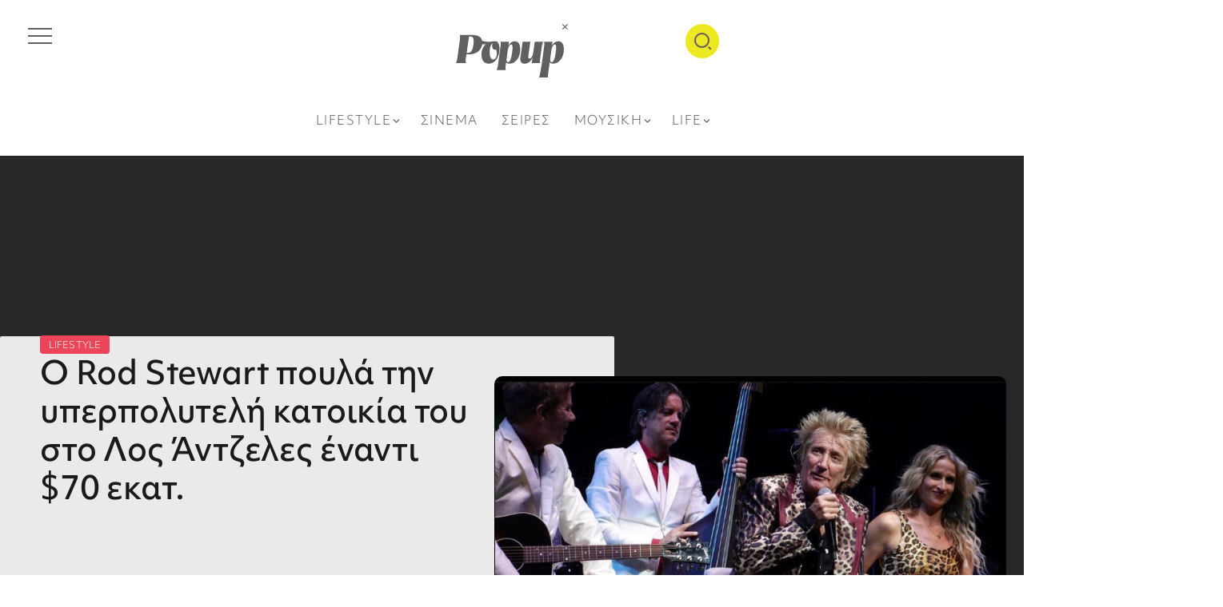

--- FILE ---
content_type: text/css
request_url: https://popup.gr/wp-content/uploads/elementor/css/post-30875.css?ver=1768560406
body_size: 500
content:
.elementor-kit-30875{--e-global-color-primary:#282828;--e-global-color-secondary:#54595F;--e-global-color-text:#7A7A7A;--e-global-color-accent:#EC4459;--e-global-color-2a02903:#ECE821;--e-global-color-922d997:#EC4459;--e-global-color-23dd3f3:#FFFFFF;--e-global-color-7e18913:#282828;--e-global-color-badff83:#DADCE7;--e-global-typography-primary-font-family:"objektiv-mk1";--e-global-typography-primary-font-size:40px;--e-global-typography-primary-font-weight:500;--e-global-typography-secondary-font-family:"objektiv-mk1";--e-global-typography-secondary-font-size:28px;--e-global-typography-secondary-font-weight:300;--e-global-typography-text-font-family:"objektiv-mk1";--e-global-typography-text-font-size:18px;--e-global-typography-text-font-weight:300;--e-global-typography-accent-font-family:"objektiv-mk1";--e-global-typography-accent-font-size:18px;--e-global-typography-accent-font-weight:500;--e-global-typography-1337967-font-family:"objektiv-mk1";--e-global-typography-1337967-font-size:23px;--e-global-typography-1337967-font-weight:500;--e-global-typography-1337967-line-height:0.8em;--e-global-typography-aa61ab9-font-family:"objektiv-mk1";--e-global-typography-aa61ab9-font-size:14px;--e-global-typography-aa61ab9-font-weight:300;--e-global-typography-5eb577f-font-family:"objektiv-mk1";--e-global-typography-5eb577f-font-size:12px;--e-global-typography-5eb577f-font-weight:300;--e-global-typography-5eb577f-text-transform:uppercase;--e-global-typography-5eb577f-letter-spacing:0.1px;--e-global-typography-aef5697-font-family:"objektiv-mk1";--e-global-typography-aef5697-font-size:16px;--e-global-typography-aef5697-font-weight:300;}.elementor-kit-30875 e-page-transition{background-color:#FFBC7D;}.elementor-section.elementor-section-boxed > .elementor-container{max-width:1400px;}.e-con{--container-max-width:1400px;}.elementor-widget:not(:last-child){margin-block-end:20px;}.elementor-element{--widgets-spacing:20px 20px;--widgets-spacing-row:20px;--widgets-spacing-column:20px;}{}.single-page-title-wrapper{display:var(--page-title-display);}@media(max-width:1024px){.elementor-section.elementor-section-boxed > .elementor-container{max-width:1024px;}.e-con{--container-max-width:1024px;}}@media(max-width:767px){.elementor-section.elementor-section-boxed > .elementor-container{max-width:767px;}.e-con{--container-max-width:767px;}}

--- FILE ---
content_type: application/javascript
request_url: https://popup.gr/wp-content/themes/kayleen/assets/js/main.js?ver=6.9
body_size: 3436
content:
(function($){

    'use strict';


    function isScrolledIntoViewport(elem) {
        var docViewTop = $(window).scrollTop();
        var docViewBottom = docViewTop + $(window).height();

        var elemTop = $(elem).offset().top;
        var elemBottom = elemTop + $(elem).height();

        return ((elemBottom <= docViewBottom) && (elemTop >= docViewTop));
    }

    // Site Preload & Fix transitions on load
    $(window).on('load', function() {
        $("body").addClass("site-loaded");
    });


    // Smooth Scroll
    if( typeof SmoothScroll == 'function' && $('body').hasClass('rivax-smooth-scroll') ) {
        SmoothScroll({ keyboardSupport: false });
    }


    // Post Reading Progress Indicator
    if($('.post-reading-progress-indicator').length) {
        $(window).on('scroll', function () {
            let docHeight = $("body").height();
            let winHeight = $(window).height();
            let viewport = docHeight - winHeight;
            let scrollPos = $(window).scrollTop();
            let scrollPercent = (scrollPos / viewport) * 100;
            $(".post-reading-progress-indicator span").css("width", scrollPercent + "%");

        });
    }

    // Offcanvas
    $('.offcanvas-container').on('click', function (e) {
        e.stopPropagation();
    });
    $('body').on('click', '.offcanvas-opener', function (e) {
        e.stopPropagation();
        $(this).closest('.rivax-offcanvas').find('.offcanvas-wrapper').addClass('open');
    });

    $('body, .offcanvas-closer').on('click', function (e) {
        $('.offcanvas-wrapper').removeClass('open');
    });

    // Popup Search
    $('body').on('click', '.popup-search-opener', function (e) {
        e.stopPropagation();
        $(this).closest('.popup-search-wrapper').find('.popup-search').addClass('open');
    });

    $('.popup-search-container').on('click', function (e) {
        e.stopPropagation();
    });

    $('body, .popup-search-closer').on('click', function (e) {
        $('.popup-search').removeClass('open');
    });

    // Sticky Header
    $(window).on('scroll', function () {

        if ( $('#site-sticky-header').length == 0 ) { // Check sticky header is enabled
            return;
        }

        var stickyPos = $('#site-header').outerHeight() + 300;
        var scroll = $(window).scrollTop();

        if( scroll > stickyPos ) {
            $('#site-sticky-header').addClass('fixed');
        }
        else {
            $('#site-sticky-header').removeClass('fixed');
            $('#site-sticky-header .popup-search').removeClass('open');
            $('#site-sticky-header .offcanvas-wrapper').removeClass('open');
        }
    });
	
	
	// Header Nav prevent # jump
	$('.rivax-header-nav li > a[href="#"]').on('click', function (e) {
        e.preventDefault();
    });
	

    // Header Vertical Nav
    $('.header-vertical-nav li.menu-item-has-children > a').on('click', function (e) {
        e.preventDefault();
        $(this).siblings('.sub-menu').slideToggle();
    });



    // Header Mega Menu
	$('.rivax-header-nav .sub-menu.mega-menu-content').css('display', 'block');
    $('.rivax-header-nav li.rivax-mega-menu-4-col > .sub-menu').css('display', 'flex');
    $('body').on('mouseenter', '.rivax-header-nav li.rivax-mega-menu-item, .rivax-header-nav li.rivax-mega-menu-4-col', function() {
        var megaMenuWidth = $(this).closest('.elementor-container').width();

        // No need for default header.
        if(megaMenuWidth === undefined)
            return;

        var subMenu = $(this).children('.sub-menu');
        subMenu.css('width', megaMenuWidth);

        var menuPos = $(this).closest('.rivax-header-nav').offset().left;
        var elementorContainerPos = $(this).closest('.elementor-container').offset().left;

        if( $('body').hasClass('rtl') ) {
            var menuRightPos = menuPos + $(this).closest('.rivax-header-nav').width();
            var elementorContainerRightPos = elementorContainerPos + megaMenuWidth;

            subMenu.css('right', parseInt(menuRightPos - elementorContainerRightPos));

        }
        else {
            subMenu.css('left', parseInt(elementorContainerPos - menuPos));
        }


    });



    // Back to Top Button
    $(window).on('scroll', function (e) {

        var showPos = $('#site-header').outerHeight() + 200;
        var scroll = $(window).scrollTop();

        if( scroll > showPos ) {
            $('#back-to-top').addClass('show');
        }
        else {
            $('#back-to-top').removeClass('show');
        }

    });

    $('#back-to-top').click(function(e) {
        $('body,html').animate({scrollTop:0},800);
    });


    // Fixed Next And Previous Posts
    $(window).on('scroll', function (e) {

        var scroll = $(window).scrollTop();

        if( scroll > 900 ) {
            $('.single-fixed-next-prev-posts').addClass('show');
        }
        else {
            $('.single-fixed-next-prev-posts').removeClass('show');
        }

    });


    // Footer Canvas Menu
    $('.footer-canvas-menu-btn').click(function(e) {
        if( $(this).hasClass('active') ) {
            $(this).removeClass('active');
            $('body').removeClass('footer-canvas-menu-active');
        }
        else {
            $(this).addClass('active');
            $('body').addClass('footer-canvas-menu-active');
        }

    });


    // Sticky Sidebar
    if( $('#site-sticky-header').length ) {
        $('.sidebar-container.sticky .sidebar-container-inner').css('top', $('#site-sticky-header').outerHeight() + 10);
    }


    // Comments Area Collapsable
    $('.comments-list-collapse-btn').on('click', function (e) {
        var commentsArea = $('.comments-area');
        var btn = $(this);

        if( commentsArea.hasClass('collapsed') ) {
            commentsArea.slideDown();
            commentsArea.removeClass('collapsed');
            btn.text( btn.data('hide') );
        }
        else {
            commentsArea.slideUp();
            commentsArea.addClass('collapsed');
            btn.text( btn.data('show') );
        }
    });


    // Single Post Share Link Box
    $(".single-share-box-link .share-link-btn").on('click', function(){
        $(".single-share-box-link .share-link-text").select();
        document.execCommand('copy');
        $('.single-share-box-link .copied-popup-text').addClass('show');
        setTimeout(function () {
            $('.single-share-box-link .copied-popup-text').removeClass('show');
        }, 2000);
    });


    // Infinite Scroll Load More
    $(window).on('scroll', function () {

        $( ".rivax-post-load-more.infinite-scroll" ).each(function( index ) {

            if( isScrolledIntoViewport($(this)) ) {
                $(this).trigger("click");
            }

        });

    });


    // Load more posts ajax
    $('.rivax-post-load-more').on('click', function (e) {
        e.preventDefault();
        if($(this).hasClass('hide')) return;

        var loadMoreBtn = $(this);
        var loadMoreLoader = loadMoreBtn.next('.rivax-post-load-more-loader');
        var scope = loadMoreBtn.closest('.rivax-posts-container').find('.rivax-posts-wrapper');

        var widgetId = $(this).data('widget-id');
        var postId = $(this).data('post-id');
        var pageNumber = $(this).data('current-page') + 1;



        var data = {
            action: 'rivax_get_load_more_posts',
            widgetId: widgetId,
            postId: postId,
            pageNumber: pageNumber,
            qVars: (typeof rivaxLoadMoreQVars !== 'undefined')? rivaxLoadMoreQVars : '',
        };
        $.post({
            url: rivax_ajax_object.AjaxUrl,
            data: data,
            dataType: 'json',
            beforeSend: function() {
                loadMoreBtn.addClass('hide');
                loadMoreLoader.addClass('show');
            },
            success: function(response) {
                if(response.data) {
                    var items = $(response.data);

                    scope.append(items);
                    if( scope.hasClass('layout-masonry') ) {
                        scope.masonry( 'appended', items );
                    }
                }


                if(response.no_more) {
                    loadMoreLoader.remove();
                    loadMoreBtn.remove();
                }
                else {
                    loadMoreBtn.data('current-page', pageNumber);
                }
            },
            error: function() {

            },
            complete: function() {
                loadMoreBtn.removeClass('hide');
                loadMoreLoader.removeClass('show');
            }
        });


    });


	// Contact Form
    $('.rivax-contact-form').on('submit', function (e) {
        e.preventDefault();
        var form = $(this);
        var submitBtn = form.find('.submit-btn');
        var msgWrapper = form.parent('.rivax-contact-form-wrapper').find('.msg-wrapper');

        if(submitBtn.hasClass('loading')) {
            return;
        }

        var data = {
            action: 'rivax_submit_contact_form',
            firstName: form.find('#first-name').val(),
            lastName: form.find('#last-name').val(),
            email: form.find('#email').val(),
            subject: form.find('#subject').val(),
            message: form.find('#message').val(),
        };

        $.post({
            url: rivax_ajax_object.AjaxUrl,
            data: data,
            dataType: 'json',
            beforeSend: function() {
                submitBtn.addClass('loading');
            },
            success: function(response) {
                if(response.msg == 'fill') {
                    msgWrapper.removeClass('success').addClass('error');
                    msgWrapper.children('.msg').text( msgWrapper.children('.msg').data('fill') );
                }
                else if(response.msg == 'error') {
                    msgWrapper.removeClass('success').addClass('error');
                    msgWrapper.children('.msg').text( msgWrapper.children('.msg').data('error') );
                }
                else if(response.msg == 'success') {
                    msgWrapper.removeClass('error').addClass('success');
                    msgWrapper.children('.msg').text( msgWrapper.children('.msg').data('success') );
                    form.trigger("reset");
                }

            },
            error: function() {
                msgWrapper.removeClass('success').addClass('error');
                msgWrapper.children('.msg').text( msgWrapper.children('.msg').data('error') );
            },
            complete: function() {
                submitBtn.removeClass('loading');
            }
        });

    });
	
	
	// Social Icon Widget
	$('.rivax-social-icons a[href=""], .rivax-social-icons a[href="#"]').on('click', function(e) {
		e.preventDefault();
	});
	
	

    var PostsHandler = function( $scope, $ ) {

        // Post Masonry Layout
        var masonryPosts = $scope.find('.rivax-posts-wrapper.layout-masonry');
        if ( masonryPosts.length ){
            masonryPosts.masonry({
                itemSelector: '.post-item',
                percentPosition: true,
            });
        }


        // Post Carousel Layout
        var carouselPosts = $scope.find('.rivax-posts-wrapper.layout-carousel .rivax-posts-carousel-wrapper');
        if ( carouselPosts.length ){
            var carouselSettings = carouselPosts.data('settings');
            var carouselContainer = carouselPosts.find('.swiper');
			var carouselSelector = '#' + carouselPosts.attr('id') + ' .swiper';


            if ( 'undefined' === typeof Swiper ) {
                const asyncSwiper = elementorFrontend.utils.swiper;

                new asyncSwiper( carouselContainer, carouselSettings ).then( ( newSwiperInstance ) => {
                    var swiper = newSwiperInstance;
                } );
            } else {
                var swiper = new Swiper(carouselSelector, carouselSettings);
            }

        }



        // Single Post Gallery Hero
        if ( $('.single-hero-gallery-container').length ){

            if( $('.single-hero-inside .single-hero-gallery-container').length ) {
                var gallerySettings = {
                    slidesPerView: 1,
                    slidesPerGroup: 1,
                    centeredSlides: true,
                    //loop: true,
                    autoplay: true,
                    spaceBetween: 30,
                    a11y: {
                        enabled: false,
                    },
                    navigation: {
                        nextEl: ".single-hero-gallery-container .swiper-button-next",
                        prevEl: ".single-hero-gallery-container .swiper-button-prev",
                    }
                };
            }
            else {
                var gallerySettings = {
                    slidesPerView: 1,
                    slidesPerGroup: 1,
                    centeredSlides: true,
                    //loop: true,
                    autoplay: true,
                    spaceBetween: 30,
                    a11y: {
                        enabled: false,
                    },
                    navigation: {
                        nextEl: ".single-hero-gallery-container .swiper-button-next",
                        prevEl: ".single-hero-gallery-container .swiper-button-prev",
                    },
                    breakpoints: {
                        576: {
                            slidesPerView: 2,
                        },
                        992: {
                            slidesPerView: 2,
                        }
                    }
                };
            }

            var carouselContainer = $('.single-hero-gallery-container .swiper');
            var carouselSelector = '.single-hero-gallery-container .swiper';

            if ( 'undefined' === typeof Swiper ) {
                const asyncSwiper = elementorFrontend.utils.swiper;

                new asyncSwiper( carouselContainer, gallerySettings ).then( ( newSwiperInstance ) => {
                    var swiper = newSwiperInstance;
                } );
            } else {
                var swiper = new Swiper(carouselSelector, gallerySettings);
            }

        }



        // Post Stellar
        if( $scope.find('.rivax-stellar-wrapper').length ) {

            var wrapper = $scope.find('.rivax-stellar-wrapper');

            wrapper.find('.post-item').on('mouseenter click', function() {
                if( $(this).hasClass('active') )
                    return;

                var id = $(this).data('id');
                wrapper.find('.post-item').removeClass('active');
                $(this).addClass('active');

                wrapper.find('.image-item').removeClass('active');
                wrapper.find('.image-item[data-id="' + id + '"]').addClass('active');

            });
        }


    }


    // Elementor Widgets
    $( window ).on( 'elementor/frontend/init', function () {

        elementorFrontend.hooks.addAction( 'frontend/element_ready/widget', PostsHandler );

    });

})( jQuery );
